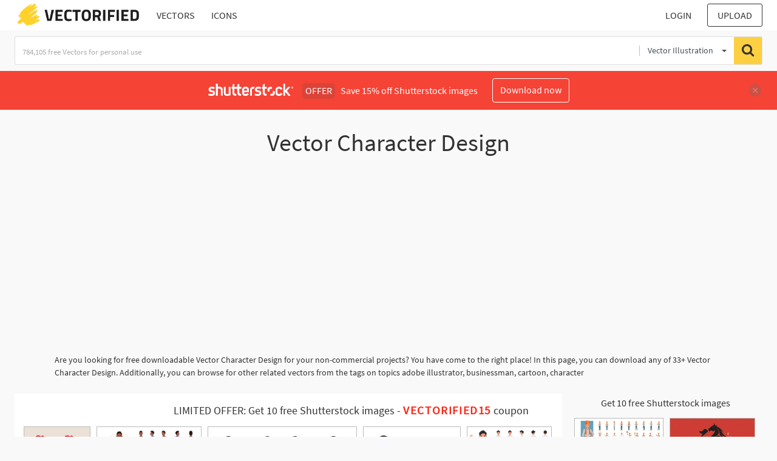

--- FILE ---
content_type: text/html; charset=UTF-8
request_url: https://vectorified.com/shutterstockajax/vectors/Character%20Design/1/36
body_size: 3931
content:
		<div class='item' data-w='450' data-h='450'>
			<a href='https://shutterstock.7eer.net/c/2201181/560528/1305?u=https%3A%2F%2Fwww.shutterstock.com%2Fimage-photo%2Fset-4-retro-cartoon-girl-face-2623846139' target='_blank' rel='nofollow'>
				<img class="lazyload" src="https://vectorified.com/assets/jQuery-flexImages-master/blank.gif" data-src='https://image.shutterstock.com/image-vector/set-4-retro-cartoon-girl-450w-2623846139.jpg' alt='Set of 4 retro cartoon girl face expressions in bold red style. Funny vintage female character icons with playful, happy, silly, and surprised moods. Ideal for stickers or branding' title='Set of 4 retro cartoon girl face expressions in bold red style. Funny vintage female character icons with playful, happy, silly, and surprised moods. Ideal for stickers or branding'>
			</a>
		</div>
		<div class='item' data-w='450' data-h='285'>
			<a href='https://shutterstock.7eer.net/c/2201181/560528/1305?u=https%3A%2F%2Fwww.shutterstock.com%2Fimage-photo%2Fsporty-man-wearing-fitness-clothes-holding-2628466641' target='_blank' rel='nofollow'>
				<img class="lazyload" src="https://vectorified.com/assets/jQuery-flexImages-master/blank.gif" data-src='https://image.shutterstock.com/image-vector/sporty-man-wearing-fitness-clothes-450w-2628466641.jpg' alt='Sporty man wearing fitness clothes holding dumbbells. Character constructor for animation. Front, side and back view set. Body parts, postures, poses collection. Vector illustration.' title='Sporty man wearing fitness clothes holding dumbbells. Character constructor for animation. Front, side and back view set. Body parts, postures, poses collection. Vector illustration.'>
			</a>
		</div>
		<div class='item' data-w='450' data-h='199'>
			<a href='https://shutterstock.7eer.net/c/2201181/560528/1305?u=https%3A%2F%2Fwww.shutterstock.com%2Fimage-photo%2Fblack-businesswoman-wear-red-suit-character-2641819735' target='_blank' rel='nofollow'>
				<img class="lazyload" src="https://vectorified.com/assets/jQuery-flexImages-master/blank.gif" data-src='https://image.shutterstock.com/image-vector/black-businesswoman-wear-red-suit-450w-2641819735.jpg' alt='Black businesswoman wear red suit character vector illustration design set. Women working and holding file.' title='Black businesswoman wear red suit character vector illustration design set. Women working and holding file.'>
			</a>
		</div>
		<div class='item' data-w='450' data-h='306'>
			<a href='https://shutterstock.7eer.net/c/2201181/560528/1305?u=https%3A%2F%2Fwww.shutterstock.com%2Fimage-photo%2Fwoman-emoji-characters-avatars-cartoon-style-2600788665' target='_blank' rel='nofollow'>
				<img class="lazyload" src="https://vectorified.com/assets/jQuery-flexImages-master/blank.gif" data-src='https://image.shutterstock.com/image-vector/woman-emoji-characters-avatars-cartoon-450w-2600788665.jpg' alt='Woman emoji characters avatars in cartoon style, emoji icons, animoji, vector illustration. Different emoticons with face expressions. Woman face 3D cartoon vector illustration' title='Woman emoji characters avatars in cartoon style, emoji icons, animoji, vector illustration. Different emoticons with face expressions. Woman face 3D cartoon vector illustration'>
			</a>
		</div>
		<div class='item' data-w='450' data-h='346'>
			<a href='https://shutterstock.7eer.net/c/2201181/560528/1305?u=https%3A%2F%2Fwww.shutterstock.com%2Fimage-photo%2Fbusinessman-wear-white-shirt-character-vector-2548142059' target='_blank' rel='nofollow'>
				<img class="lazyload" src="https://vectorified.com/assets/jQuery-flexImages-master/blank.gif" data-src='https://image.shutterstock.com/image-vector/businessman-wear-white-shirt-character-450w-2548142059.jpg' alt='Businessman wear white shirt character vector illustration design. Create your own pose.' title='Businessman wear white shirt character vector illustration design. Create your own pose.'>
			</a>
		</div>
		<div class='item' data-w='450' data-h='236'>
			<a href='https://shutterstock.7eer.net/c/2201181/560528/1305?u=https%3A%2F%2Fwww.shutterstock.com%2Fimage-photo%2Fcartoon-school-kid-character-illustration-set-2498383505' target='_blank' rel='nofollow'>
				<img class="lazyload" src="https://vectorified.com/assets/jQuery-flexImages-master/blank.gif" data-src='https://image.shutterstock.com/image-vector/cartoon-school-kid-character-illustration-450w-2498383505.jpg' alt='Cartoon School Kid Character Illustration Set for Animation. Collection of Face Expressions. Additional Hand Parts with Different Position' title='Cartoon School Kid Character Illustration Set for Animation. Collection of Face Expressions. Additional Hand Parts with Different Position'>
			</a>
		</div>
		<div class='item' data-w='450' data-h='282'>
			<a href='https://shutterstock.7eer.net/c/2201181/560528/1305?u=https%3A%2F%2Fwww.shutterstock.com%2Fimage-photo%2Fdoodle-weather-icons-wind-rain-sketch-2431664341' target='_blank' rel='nofollow'>
				<img class="lazyload" src="https://vectorified.com/assets/jQuery-flexImages-master/blank.gif" data-src='https://image.shutterstock.com/image-vector/doodle-weather-icons-wind-rain-450w-2431664341.jpg' alt='Doodle weather icons with wind and rain. Sketch of man with umbrella in storm, character in rainy weather and outline swirls of strong wind, vector hand drawn illustration' title='Doodle weather icons with wind and rain. Sketch of man with umbrella in storm, character in rainy weather and outline swirls of strong wind, vector hand drawn illustration'>
			</a>
		</div>
		<div class='item' data-w='450' data-h='288'>
			<a href='https://shutterstock.7eer.net/c/2201181/560528/1305?u=https%3A%2F%2Fwww.shutterstock.com%2Fimage-photo%2Fbusiness-man-character-constructor-salesman-manager-2602039559' target='_blank' rel='nofollow'>
				<img class="lazyload" src="https://vectorified.com/assets/jQuery-flexImages-master/blank.gif" data-src='https://image.shutterstock.com/image-vector/business-man-character-constructor-salesman-450w-2602039559.jpg' alt='Business man character constructor. Salesman or manager. Set of hands legs body and head positions to create animation from your own illustrations. DIY kit. Vector illustration in flat style' title='Business man character constructor. Salesman or manager. Set of hands legs body and head positions to create animation from your own illustrations. DIY kit. Vector illustration in flat style'>
			</a>
		</div>
		<div class='item' data-w='450' data-h='156'>
			<a href='https://shutterstock.7eer.net/c/2201181/560528/1305?u=https%3A%2F%2Fwww.shutterstock.com%2Fimage-photo%2Fset-70s-groovy-comic-faces-vector-2473309117' target='_blank' rel='nofollow'>
				<img class="lazyload" src="https://vectorified.com/assets/jQuery-flexImages-master/blank.gif" data-src='https://image.shutterstock.com/image-vector/set-70s-groovy-comic-faces-450w-2473309117.jpg' alt='Set of 70s groovy comic faces vector. Collection of cartoon character faces, leg, hand in different emotions happy, angry, sad, cheerful. Cute retro groovy hippie illustration for decorative, sticker.' title='Set of 70s groovy comic faces vector. Collection of cartoon character faces, leg, hand in different emotions happy, angry, sad, cheerful. Cute retro groovy hippie illustration for decorative, sticker.'>
			</a>
		</div>
		<div class='item' data-w='450' data-h='258'>
			<a href='https://shutterstock.7eer.net/c/2201181/560528/1305?u=https%3A%2F%2Fwww.shutterstock.com%2Fimage-photo%2Ffunny-brain-cartoon-character-vector-flat-2468180779' target='_blank' rel='nofollow'>
				<img class="lazyload" src="https://vectorified.com/assets/jQuery-flexImages-master/blank.gif" data-src='https://image.shutterstock.com/image-vector/funny-brain-cartoon-character-vector-450w-2468180779.jpg' alt='Funny Brain Cartoon Character. Vector Flat Design Collection Set Isolated On Transparent Background' title='Funny Brain Cartoon Character. Vector Flat Design Collection Set Isolated On Transparent Background'>
			</a>
		</div>
		<div class='item' data-w='450' data-h='143'>
			<a href='https://shutterstock.7eer.net/c/2201181/560528/1305?u=https%3A%2F%2Fwww.shutterstock.com%2Fimage-photo%2Fcoffee-concept-design-collection-cards-posters-2586553195' target='_blank' rel='nofollow'>
				<img class="lazyload" src="https://vectorified.com/assets/jQuery-flexImages-master/blank.gif" data-src='https://image.shutterstock.com/image-vector/coffee-concept-design-collection-cards-450w-2586553195.jpg' alt='Coffee concept design. Collection of cards, posters, banners, story and post templates. Cafe and coffeeshop design. Concept illustrations of characters with coffee mugs. Modern minimalist flat vector' title='Coffee concept design. Collection of cards, posters, banners, story and post templates. Cafe and coffeeshop design. Concept illustrations of characters with coffee mugs. Modern minimalist flat vector'>
			</a>
		</div>
		<div class='item' data-w='450' data-h='315'>
			<a href='https://shutterstock.7eer.net/c/2201181/560528/1305?u=https%3A%2F%2Fwww.shutterstock.com%2Fimage-photo%2Fset-cartoon-character-minimal-clean-modern-2293390605' target='_blank' rel='nofollow'>
				<img class="lazyload" src="https://vectorified.com/assets/jQuery-flexImages-master/blank.gif" data-src='https://image.shutterstock.com/image-vector/set-cartoon-character-minimal-clean-450w-2293390605.jpg' alt='set of cartoon character minimal clean modern robots mascot	' title='set of cartoon character minimal clean modern robots mascot	'>
			</a>
		</div>
		<div class='item' data-w='450' data-h='90'>
			<a href='https://shutterstock.7eer.net/c/2201181/560528/1305?u=https%3A%2F%2Fwww.shutterstock.com%2Fimage-photo%2Fbusiness-marketing-illustrations-mega-set-collection-2147002577' target='_blank' rel='nofollow'>
				<img class="lazyload" src="https://vectorified.com/assets/jQuery-flexImages-master/blank.gif" data-src='https://image.shutterstock.com/image-vector/business-marketing-illustrations-mega-set-450w-2147002577.jpg' alt='Business Marketing illustrations. Mega set. Collection of scenes with men and women taking part in business activities. Trendy vector style' title='Business Marketing illustrations. Mega set. Collection of scenes with men and women taking part in business activities. Trendy vector style'>
			</a>
		</div>
		<div class='item' data-w='450' data-h='295'>
			<a href='https://shutterstock.7eer.net/c/2201181/560528/1305?u=https%3A%2F%2Fwww.shutterstock.com%2Fimage-photo%2Fset-vintage-mascot-elements-line-icons-2418996049' target='_blank' rel='nofollow'>
				<img class="lazyload" src="https://vectorified.com/assets/jQuery-flexImages-master/blank.gif" data-src='https://image.shutterstock.com/image-vector/set-vintage-mascot-elements-line-450w-2418996049.jpg' alt='Set of vintage mascot elements. Line icons of arms, legs and facial expressions to create character in 30s style. Retro body parts. Cartoon outline vector collection isolated on white background' title='Set of vintage mascot elements. Line icons of arms, legs and facial expressions to create character in 30s style. Retro body parts. Cartoon outline vector collection isolated on white background'>
			</a>
		</div>
		<div class='item' data-w='450' data-h='103'>
			<a href='https://shutterstock.7eer.net/c/2201181/560528/1305?u=https%3A%2F%2Fwww.shutterstock.com%2Fimage-photo%2Fonline-shopping-e-commerce-concept-set-sale-2290138077' target='_blank' rel='nofollow'>
				<img class="lazyload" src="https://vectorified.com/assets/jQuery-flexImages-master/blank.gif" data-src='https://image.shutterstock.com/image-vector/online-shopping-ecommerce-concept-set-450w-2290138077.jpg' alt='Online shopping and E-commerce concept set. Sale, orders, online payment, delivery, loyalty program.' title='Online shopping and E-commerce concept set. Sale, orders, online payment, delivery, loyalty program.'>
			</a>
		</div>
		<div class='item' data-w='450' data-h='190'>
			<a href='https://shutterstock.7eer.net/c/2201181/560528/1305?u=https%3A%2F%2Fwww.shutterstock.com%2Fimage-photo%2Fset-funky-groovy-element-vector-collection-2504453545' target='_blank' rel='nofollow'>
				<img class="lazyload" src="https://vectorified.com/assets/jQuery-flexImages-master/blank.gif" data-src='https://image.shutterstock.com/image-vector/set-funky-groovy-element-vector-450w-2504453545.jpg' alt='Set of funky groovy element vector. Collection of cartoon characters, cute doodle dawn, sparkle, flower, cloud, saturn, bear. Retro hippie design for decorative, sticker, toys and kids.' title='Set of funky groovy element vector. Collection of cartoon characters, cute doodle dawn, sparkle, flower, cloud, saturn, bear. Retro hippie design for decorative, sticker, toys and kids.'>
			</a>
		</div>
		<div class='item' data-w='450' data-h='94'>
			<a href='https://shutterstock.7eer.net/c/2201181/560528/1305?u=https%3A%2F%2Fwww.shutterstock.com%2Fimage-photo%2Flets-talk-set-people-vector-illustrations-2616345933' target='_blank' rel='nofollow'>
				<img class="lazyload" src="https://vectorified.com/assets/jQuery-flexImages-master/blank.gif" data-src='https://image.shutterstock.com/image-vector/lets-talk-set-people-vector-450w-2616345933.jpg' alt='Lets talk. Set of people vector illustrations in various activities of online communication, social media, networking, support, community, chatting, app and services, rating and review, conversation.' title='Lets talk. Set of people vector illustrations in various activities of online communication, social media, networking, support, community, chatting, app and services, rating and review, conversation.'>
			</a>
		</div>
		<div class='item' data-w='450' data-h='166'>
			<a href='https://shutterstock.7eer.net/c/2201181/560528/1305?u=https%3A%2F%2Fwww.shutterstock.com%2Fimage-photo%2Fvarious-people-giant-pencils-young-person-2253994293' target='_blank' rel='nofollow'>
				<img class="lazyload" src="https://vectorified.com/assets/jQuery-flexImages-master/blank.gif" data-src='https://image.shutterstock.com/image-vector/various-people-giant-pencils-young-450w-2253994293.jpg' alt='Various people with a giant Pencils. Young person holding pencil. Cute funny isolated characters. Cartoon style. Hand drawn Vector illustration. Drawing, writing, creating, design, blogging concept' title='Various people with a giant Pencils. Young person holding pencil. Cute funny isolated characters. Cartoon style. Hand drawn Vector illustration. Drawing, writing, creating, design, blogging concept'>
			</a>
		</div>
		<div class='item' data-w='450' data-h='97'>
			<a href='https://shutterstock.7eer.net/c/2201181/560528/1305?u=https%3A%2F%2Fwww.shutterstock.com%2Fimage-photo%2Flinear-vector-illustration-set-negotiating-business-2120338337' target='_blank' rel='nofollow'>
				<img class="lazyload" src="https://vectorified.com/assets/jQuery-flexImages-master/blank.gif" data-src='https://image.shutterstock.com/image-vector/linear-vector-illustration-set-negotiating-450w-2120338337.jpg' alt='Linear vector illustration set of negotiating business people. Diverse men and women at business meetings, conclude an agreement, agree on cooperation, negotiate, shake hands, sell goods and services.' title='Linear vector illustration set of negotiating business people. Diverse men and women at business meetings, conclude an agreement, agree on cooperation, negotiate, shake hands, sell goods and services.'>
			</a>
		</div>
		<div class='item' data-w='450' data-h='450'>
			<a href='https://shutterstock.7eer.net/c/2201181/560528/1305?u=https%3A%2F%2Fwww.shutterstock.com%2Fimage-photo%2Fset-4-retro-cartoon-girl-face-2623846137' target='_blank' rel='nofollow'>
				<img class="lazyload" src="https://vectorified.com/assets/jQuery-flexImages-master/blank.gif" data-src='https://image.shutterstock.com/image-vector/set-4-retro-cartoon-girl-450w-2623846137.jpg' alt='Set of 4 retro cartoon girl face expressions in bold red style. Funny vintage female character icons with playful, happy, silly, and surprised moods. Ideal for stickers or branding' title='Set of 4 retro cartoon girl face expressions in bold red style. Funny vintage female character icons with playful, happy, silly, and surprised moods. Ideal for stickers or branding'>
			</a>
		</div>
		<div class='item' data-w='450' data-h='208'>
			<a href='https://shutterstock.7eer.net/c/2201181/560528/1305?u=https%3A%2F%2Fwww.shutterstock.com%2Fimage-photo%2Fset-creative-student-studied-languages-courses-1853829253' target='_blank' rel='nofollow'>
				<img class="lazyload" src="https://vectorified.com/assets/jQuery-flexImages-master/blank.gif" data-src='https://image.shutterstock.com/image-vector/set-creative-student-studied-languages-450w-1853829253.jpg' alt='Set of creative student studied languages courses, Robotic courses, and Art Courses hand painted illustrations for wall decoration, postcard or brochure cover design. Vector EPS10' title='Set of creative student studied languages courses, Robotic courses, and Art Courses hand painted illustrations for wall decoration, postcard or brochure cover design. Vector EPS10'>
			</a>
		</div>
		<div class='item' data-w='450' data-h='300'>
			<a href='https://shutterstock.7eer.net/c/2201181/560528/1305?u=https%3A%2F%2Fwww.shutterstock.com%2Fimage-photo%2Fhipster-creation-kit-set-flat-male-745536217' target='_blank' rel='nofollow'>
				<img class="lazyload" src="https://vectorified.com/assets/jQuery-flexImages-master/blank.gif" data-src='https://image.shutterstock.com/image-vector/hipster-creation-kit-set-flat-450w-745536217.jpg' alt='Hipster creation kit. Set of flat male cartoon character body parts, skin types, facial gestures, hairstyles, trendy clothing, stylish accessories isolated on white background. Vector illustration.' title='Hipster creation kit. Set of flat male cartoon character body parts, skin types, facial gestures, hairstyles, trendy clothing, stylish accessories isolated on white background. Vector illustration.'>
			</a>
		</div>
		<div class='item' data-w='450' data-h='94'>
			<a href='https://shutterstock.7eer.net/c/2201181/560528/1305?u=https%3A%2F%2Fwww.shutterstock.com%2Fimage-photo%2Fdesign-development-concept-illustrations-set-people-2166698645' target='_blank' rel='nofollow'>
				<img class="lazyload" src="https://vectorified.com/assets/jQuery-flexImages-master/blank.gif" data-src='https://image.shutterstock.com/image-vector/design-development-concept-illustrations-set-450w-2166698645.jpg' alt='Design and development concept illustrations. Set of people vector illustrations in various activities of graphic and web design and development, social media, creative process, app development. ' title='Design and development concept illustrations. Set of people vector illustrations in various activities of graphic and web design and development, social media, creative process, app development. '>
			</a>
		</div>
		<div class='item' data-w='450' data-h='154'>
			<a href='https://shutterstock.7eer.net/c/2201181/560528/1305?u=https%3A%2F%2Fwww.shutterstock.com%2Fimage-photo%2Fbusiness-concept-illustrations-collection-scenes-men-1865659702' target='_blank' rel='nofollow'>
				<img class="lazyload" src="https://vectorified.com/assets/jQuery-flexImages-master/blank.gif" data-src='https://image.shutterstock.com/image-vector/business-concept-illustrations-collection-scenes-450w-1865659702.jpg' alt='Business Concept illustrations. Collection of scenes with men and women taking part in business activities. Trendy vector style.' title='Business Concept illustrations. Collection of scenes with men and women taking part in business activities. Trendy vector style.'>
			</a>
		</div>
		<div class='item' data-w='450' data-h='99'>
			<a href='https://shutterstock.7eer.net/c/2201181/560528/1305?u=https%3A%2F%2Fwww.shutterstock.com%2Fimage-photo%2Fmental-health-psychology-concept-set-different-2179264553' target='_blank' rel='nofollow'>
				<img class="lazyload" src="https://vectorified.com/assets/jQuery-flexImages-master/blank.gif" data-src='https://image.shutterstock.com/image-vector/mental-health-psychology-concept-set-450w-2179264553.jpg' alt='Mental health and psychology concept set. Different mental health problems, psychological disorders, treatment techniques and approaches.' title='Mental health and psychology concept set. Different mental health problems, psychological disorders, treatment techniques and approaches.'>
			</a>
		</div>
		<div class='item' data-w='450' data-h='255'>
			<a href='https://shutterstock.7eer.net/c/2201181/560528/1305?u=https%3A%2F%2Fwww.shutterstock.com%2Fimage-photo%2Fmain-page-web-design-business-cartoon-1060671929' target='_blank' rel='nofollow'>
				<img class="lazyload" src="https://vectorified.com/assets/jQuery-flexImages-master/blank.gif" data-src='https://image.shutterstock.com/image-vector/main-page-web-design-business-450w-1060671929.jpg' alt='Main Page Web Design with Business Cartoon Characters in Flat Style for Your Projects' title='Main Page Web Design with Business Cartoon Characters in Flat Style for Your Projects'>
			</a>
		</div>
		<div class='item' data-w='450' data-h='440'>
			<a href='https://shutterstock.7eer.net/c/2201181/560528/1305?u=https%3A%2F%2Fwww.shutterstock.com%2Fimage-photo%2Fbusiness-icons-set-sketch-working-little-417239926' target='_blank' rel='nofollow'>
				<img class="lazyload" src="https://vectorified.com/assets/jQuery-flexImages-master/blank.gif" data-src='https://image.shutterstock.com/image-vector/business-icons-set-sketch-working-450w-417239926.jpg' alt='Business icons set of sketch working little people with gear, arrow. Doodle cute miniature scenes of workers. Hand drawn cartoon vector illustration for business design and infographic.' title='Business icons set of sketch working little people with gear, arrow. Doodle cute miniature scenes of workers. Hand drawn cartoon vector illustration for business design and infographic.'>
			</a>
		</div>
		<div class='item' data-w='450' data-h='95'>
			<a href='https://shutterstock.7eer.net/c/2201181/560528/1305?u=https%3A%2F%2Fwww.shutterstock.com%2Fimage-photo%2Fdigital-marketing-illustrations-mega-set-collection-2126518544' target='_blank' rel='nofollow'>
				<img class="lazyload" src="https://vectorified.com/assets/jQuery-flexImages-master/blank.gif" data-src='https://image.shutterstock.com/image-vector/digital-marketing-illustrations-mega-set-450w-2126518544.jpg' alt='Digital Marketing illustrations. Mega set. Collection of scenes with men and women taking part in business activities. Trendy vector style' title='Digital Marketing illustrations. Mega set. Collection of scenes with men and women taking part in business activities. Trendy vector style'>
			</a>
		</div>
		<div class='item' data-w='450' data-h='225'>
			<a href='https://shutterstock.7eer.net/c/2201181/560528/1305?u=https%3A%2F%2Fwww.shutterstock.com%2Fimage-photo%2Fset-working-woman-wear-cream-shirt-2226911045' target='_blank' rel='nofollow'>
				<img class="lazyload" src="https://vectorified.com/assets/jQuery-flexImages-master/blank.gif" data-src='https://image.shutterstock.com/image-vector/set-working-woman-wear-cream-450w-2226911045.jpg' alt='Set of working woman wear cream shirt character vector design. Presentation in various action. Businesswoman working in office planning, thinking and economic analysis on isolated white background.' title='Set of working woman wear cream shirt character vector design. Presentation in various action. Businesswoman working in office planning, thinking and economic analysis on isolated white background.'>
			</a>
		</div>
		<div class='item' data-w='450' data-h='124'>
			<a href='https://shutterstock.7eer.net/c/2201181/560528/1305?u=https%3A%2F%2Fwww.shutterstock.com%2Fimage-photo%2Fset-business-woman-office-worker-character-1779914783' target='_blank' rel='nofollow'>
				<img class="lazyload" src="https://vectorified.com/assets/jQuery-flexImages-master/blank.gif" data-src='https://image.shutterstock.com/image-vector/set-business-woman-office-worker-450w-1779914783.jpg' alt='Set of business woman or office worker character with various poses, face emotions and gestures. Talking on the phone, sitting and making presentation. Isolated flat vector illustration' title='Set of business woman or office worker character with various poses, face emotions and gestures. Talking on the phone, sitting and making presentation. Isolated flat vector illustration'>
			</a>
		</div>
		<div class='item' data-w='450' data-h='450'>
			<a href='https://shutterstock.7eer.net/c/2201181/560528/1305?u=https%3A%2F%2Fwww.shutterstock.com%2Fimage-photo%2Flying-politician-fake-promises-concept-vector-2099436388' target='_blank' rel='nofollow'>
				<img class="lazyload" src="https://vectorified.com/assets/jQuery-flexImages-master/blank.gif" data-src='https://image.shutterstock.com/image-vector/lying-politician-fake-promises-concept-450w-2099436388.jpg' alt='Lying politician fake promises concept vector illustration' title='Lying politician fake promises concept vector illustration'>
			</a>
		</div>
		<div class='item' data-w='450' data-h='246'>
			<a href='https://shutterstock.7eer.net/c/2201181/560528/1305?u=https%3A%2F%2Fwww.shutterstock.com%2Fimage-photo%2Fsweet-wedding-day-illustration-cute-bunny-2718421815' target='_blank' rel='nofollow'>
				<img class="lazyload" src="https://vectorified.com/assets/jQuery-flexImages-master/blank.gif" data-src='https://image.shutterstock.com/image-vector/sweet-wedding-day-illustration-cute-450w-2718421815.jpg' alt='Sweet wedding day illustration of a cute bunny bride and groom character couple holding hands, surrounded by floating pink flowers.' title='Sweet wedding day illustration of a cute bunny bride and groom character couple holding hands, surrounded by floating pink flowers.'>
			</a>
		</div>
		<div class='item' data-w='450' data-h='156'>
			<a href='https://shutterstock.7eer.net/c/2201181/560528/1305?u=https%3A%2F%2Fwww.shutterstock.com%2Fimage-photo%2Fset-70s-groovy-comic-faces-vector-2345711281' target='_blank' rel='nofollow'>
				<img class="lazyload" src="https://vectorified.com/assets/jQuery-flexImages-master/blank.gif" data-src='https://image.shutterstock.com/image-vector/set-70s-groovy-comic-faces-450w-2345711281.jpg' alt='Set of 70s groovy comic faces vector. Collection of cartoon character faces, leg, hand in different emotions happy, angry, sad, cheerful. Cute retro groovy hippie illustration for decorative, sticker.' title='Set of 70s groovy comic faces vector. Collection of cartoon character faces, leg, hand in different emotions happy, angry, sad, cheerful. Cute retro groovy hippie illustration for decorative, sticker.'>
			</a>
		</div>
		<div class='item' data-w='450' data-h='450'>
			<a href='https://shutterstock.7eer.net/c/2201181/560528/1305?u=https%3A%2F%2Fwww.shutterstock.com%2Fimage-photo%2Fcartoon-illustration-red-backpack-yellow-notebook-2705629193' target='_blank' rel='nofollow'>
				<img class="lazyload" src="https://vectorified.com/assets/jQuery-flexImages-master/blank.gif" data-src='https://image.shutterstock.com/image-vector/cartoon-illustration-red-backpack-yellow-450w-2705629193.jpg' alt='Cartoon illustration of red backpack and yellow notebook characters walking together. Cute retro duo for school promos, kids design, and stickers.' title='Cartoon illustration of red backpack and yellow notebook characters walking together. Cute retro duo for school promos, kids design, and stickers.'>
			</a>
		</div>
		<div class='item' data-w='450' data-h='240'>
			<a href='https://shutterstock.7eer.net/c/2201181/560528/1305?u=https%3A%2F%2Fwww.shutterstock.com%2Fimage-photo%2Fstay-home-stop-coronavirus-concept-character-1694746495' target='_blank' rel='nofollow'>
				<img class="lazyload" src="https://vectorified.com/assets/jQuery-flexImages-master/blank.gif" data-src='https://image.shutterstock.com/image-vector/stay-home-stop-coronavirus-concept-450w-1694746495.jpg' alt='Stay at home, stop coronavirus concept character vector design' title='Stay at home, stop coronavirus concept character vector design'>
			</a>
		</div>
		<div class='item' data-w='450' data-h='254'>
			<a href='https://shutterstock.7eer.net/c/2201181/560528/1305?u=https%3A%2F%2Fwww.shutterstock.com%2Fimage-photo%2Ftransforming-coronavirus-covid-19-emotion-icon-concept-1679155489' target='_blank' rel='nofollow'>
				<img class="lazyload" src="https://vectorified.com/assets/jQuery-flexImages-master/blank.gif" data-src='https://image.shutterstock.com/image-vector/transforming-coronavirus-covid19-emotion-icon-450w-1679155489.jpg' alt='Transforming Coronavirus covid-19 in emotion icon concept, Virus Transmission Step Spread prevention' title='Transforming Coronavirus covid-19 in emotion icon concept, Virus Transmission Step Spread prevention'>
			</a>
		</div>

<script>
$(document).ready(function(){
	//lazyload();
	let images = document.querySelectorAll(".lazyload");
		new LazyLoad(images, {
			root: null,
			rootMargin: "300px",
			threshold: 0
		});
	});
</script>

--- FILE ---
content_type: text/html; charset=UTF-8
request_url: https://vectorified.com/shutterstockajax/vectors/Character%20Design/3/23
body_size: 2168
content:
		<div class='item' data-w='450' data-h='216'>
			<a href='https://shutterstock.7eer.net/c/2201181/560528/1305?u=https%3A%2F%2Fwww.shutterstock.com%2Fimage-photo%2Fbig-set-construction-worker-character-vector-2650570011' target='_blank' rel='nofollow'>
				<img class="lazyload" src="https://vectorified.com/assets/jQuery-flexImages-master/blank.gif" data-src='https://image.shutterstock.com/image-vector/big-set-construction-worker-character-450w-2650570011.jpg' alt='Big Set of construction worker character vector design. Man working and presentation in various action.' title='Big Set of construction worker character vector design. Man working and presentation in various action.'>
			</a>
		</div>
		<div class='item' data-w='450' data-h='225'>
			<a href='https://shutterstock.7eer.net/c/2201181/560528/1305?u=https%3A%2F%2Fwww.shutterstock.com%2Fimage-photo%2Fyear-horse-2026-design-chinese-calligraphy-2702906033' target='_blank' rel='nofollow'>
				<img class="lazyload" src="https://vectorified.com/assets/jQuery-flexImages-master/blank.gif" data-src='https://image.shutterstock.com/image-vector/year-horse-2026-design-chinese-450w-2702906033.jpg' alt='Year of the Horse 2026 design, Chinese calligraphy with the &quot;good fortune&quot; character, translated as: &quot;Blessings, Happiness, Good Luck.&quot; Chinese New Year elements, spring couplets.' title='Year of the Horse 2026 design, Chinese calligraphy with the &quot;good fortune&quot; character, translated as: &quot;Blessings, Happiness, Good Luck.&quot; Chinese New Year elements, spring couplets.'>
			</a>
		</div>
		<div class='item' data-w='450' data-h='164'>
			<a href='https://shutterstock.7eer.net/c/2201181/560528/1305?u=https%3A%2F%2Fwww.shutterstock.com%2Fimage-photo%2Fcute-santa-claus-christmas-character-vector-2666785521' target='_blank' rel='nofollow'>
				<img class="lazyload" src="https://vectorified.com/assets/jQuery-flexImages-master/blank.gif" data-src='https://image.shutterstock.com/image-vector/cute-santa-claus-christmas-character-450w-2666785521.jpg' alt='Cute Santa Claus Christmas character vector set. 3d Santa Claus characters Set Perfect for holiday Greeting Design Vector illustration. ' title='Cute Santa Claus Christmas character vector set. 3d Santa Claus characters Set Perfect for holiday Greeting Design Vector illustration. '>
			</a>
		</div>
		<div class='item' data-w='450' data-h='216'>
			<a href='https://shutterstock.7eer.net/c/2201181/560528/1305?u=https%3A%2F%2Fwww.shutterstock.com%2Fimage-photo%2Fbig-set-general-maintenance-handyman-service-2650570007' target='_blank' rel='nofollow'>
				<img class="lazyload" src="https://vectorified.com/assets/jQuery-flexImages-master/blank.gif" data-src='https://image.shutterstock.com/image-vector/big-set-general-maintenance-handyman-450w-2650570007.jpg' alt='Big Set of General maintenance and handyman service character vector design. Man working and presentation in various action.' title='Big Set of General maintenance and handyman service character vector design. Man working and presentation in various action.'>
			</a>
		</div>
		<div class='item' data-w='450' data-h='199'>
			<a href='https://shutterstock.7eer.net/c/2201181/560528/1305?u=https%3A%2F%2Fwww.shutterstock.com%2Fimage-photo%2Fman-wearing-cream-jacket-character-vector-2649387245' target='_blank' rel='nofollow'>
				<img class="lazyload" src="https://vectorified.com/assets/jQuery-flexImages-master/blank.gif" data-src='https://image.shutterstock.com/image-vector/man-wearing-cream-jacket-character-450w-2649387245.jpg' alt='Man wearing cream jacket character vector illustration design set. Working and presentation in various action.' title='Man wearing cream jacket character vector illustration design set. Working and presentation in various action.'>
			</a>
		</div>
		<div class='item' data-w='450' data-h='216'>
			<a href='https://shutterstock.7eer.net/c/2201181/560528/1305?u=https%3A%2F%2Fwww.shutterstock.com%2Fimage-photo%2Fbig-set-male-worker-wearing-blue-2650570009' target='_blank' rel='nofollow'>
				<img class="lazyload" src="https://vectorified.com/assets/jQuery-flexImages-master/blank.gif" data-src='https://image.shutterstock.com/image-vector/big-set-male-worker-wearing-450w-2650570009.jpg' alt='Big Set of Male worker wearing blue jumpsuit working character vector design. Man working and presentation in various action.' title='Big Set of Male worker wearing blue jumpsuit working character vector design. Man working and presentation in various action.'>
			</a>
		</div>
		<div class='item' data-w='450' data-h='450'>
			<a href='https://shutterstock.7eer.net/c/2201181/560528/1305?u=https%3A%2F%2Fwww.shutterstock.com%2Fimage-photo%2Fcute-cartoon-polar-bear-earmuffs-scarf-2671372765' target='_blank' rel='nofollow'>
				<img class="lazyload" src="https://vectorified.com/assets/jQuery-flexImages-master/blank.gif" data-src='https://image.shutterstock.com/image-vector/cute-cartoon-polar-bear-earmuffs-450w-2671372765.jpg' alt='Cute cartoon polar bear in earmuffs and scarf walking happily in winter. Adorable hand drawn illustration of funny white bear character, perfect for Christmas, New Year and holiday design.' title='Cute cartoon polar bear in earmuffs and scarf walking happily in winter. Adorable hand drawn illustration of funny white bear character, perfect for Christmas, New Year and holiday design.'>
			</a>
		</div>
		<div class='item' data-w='450' data-h='216'>
			<a href='https://shutterstock.7eer.net/c/2201181/560528/1305?u=https%3A%2F%2Fwww.shutterstock.com%2Fimage-photo%2Fbig-set-male-african-american-construction-2650570013' target='_blank' rel='nofollow'>
				<img class="lazyload" src="https://vectorified.com/assets/jQuery-flexImages-master/blank.gif" data-src='https://image.shutterstock.com/image-vector/big-set-male-african-american-450w-2650570013.jpg' alt='Big Set of male African American construction worker character vector design. Man working and presentation in various action.' title='Big Set of male African American construction worker character vector design. Man working and presentation in various action.'>
			</a>
		</div>
		<div class='item' data-w='450' data-h='171'>
			<a href='https://shutterstock.7eer.net/c/2201181/560528/1305?u=https%3A%2F%2Fwww.shutterstock.com%2Fimage-photo%2Fset-psychedelic-retro-pill-cartoon-characters-2645983043' target='_blank' rel='nofollow'>
				<img class="lazyload" src="https://vectorified.com/assets/jQuery-flexImages-master/blank.gif" data-src='https://image.shutterstock.com/image-vector/set-psychedelic-retro-pill-cartoon-450w-2645983043.jpg' alt='Set of Psychedelic Retro Pill Cartoon Characters' title='Set of Psychedelic Retro Pill Cartoon Characters'>
			</a>
		</div>
		<div class='item' data-w='450' data-h='316'>
			<a href='https://shutterstock.7eer.net/c/2201181/560528/1305?u=https%3A%2F%2Fwww.shutterstock.com%2Fimage-photo%2Fhorse-traditional-style-chinese-seal-stamp-2671215211' target='_blank' rel='nofollow'>
				<img class="lazyload" src="https://vectorified.com/assets/jQuery-flexImages-master/blank.gif" data-src='https://image.shutterstock.com/image-vector/horse-traditional-style-chinese-seal-450w-2671215211.jpg' alt='Horse traditional style Chinese seal stamp designs of Chinese character for 2026 New year or logo, icon design. ( Chinese translation : horse )' title='Horse traditional style Chinese seal stamp designs of Chinese character for 2026 New year or logo, icon design. ( Chinese translation : horse )'>
			</a>
		</div>
		<div class='item' data-w='450' data-h='450'>
			<a href='https://shutterstock.7eer.net/c/2201181/560528/1305?u=https%3A%2F%2Fwww.shutterstock.com%2Fimage-photo%2Fsimple-cute-stylized-cartoon-illustration-happy-2702853343' target='_blank' rel='nofollow'>
				<img class="lazyload" src="https://vectorified.com/assets/jQuery-flexImages-master/blank.gif" data-src='https://image.shutterstock.com/image-vector/simple-cute-stylized-cartoon-illustration-450w-2702853343.jpg' alt='A simple, cute, and stylized cartoon illustration of a happy, brown squirrel, holding a large acorn in a circular frame, a classic autumn image' title='A simple, cute, and stylized cartoon illustration of a happy, brown squirrel, holding a large acorn in a circular frame, a classic autumn image'>
			</a>
		</div>
		<div class='item' data-w='450' data-h='338'>
			<a href='https://shutterstock.7eer.net/c/2201181/560528/1305?u=https%3A%2F%2Fwww.shutterstock.com%2Fimage-photo%2Fman-wearing-hat-walking-while-carrying-2666019949' target='_blank' rel='nofollow'>
				<img class="lazyload" src="https://vectorified.com/assets/jQuery-flexImages-master/blank.gif" data-src='https://image.shutterstock.com/image-vector/man-wearing-hat-walking-while-450w-2666019949.jpg' alt='Man wearing a hat walking while carrying a container, greenhouse urban farming. Character design. Vector flat illustration' title='Man wearing a hat walking while carrying a container, greenhouse urban farming. Character design. Vector flat illustration'>
			</a>
		</div>
		<div class='item' data-w='450' data-h='270'>
			<a href='https://shutterstock.7eer.net/c/2201181/560528/1305?u=https%3A%2F%2Fwww.shutterstock.com%2Fimage-photo%2Fgenerative-ai-logo-design-robot-assistant-2686115807' target='_blank' rel='nofollow'>
				<img class="lazyload" src="https://vectorified.com/assets/jQuery-flexImages-master/blank.gif" data-src='https://image.shutterstock.com/image-vector/generative-ai-logo-design-robot-450w-2686115807.jpg' alt='Generative Ai logo design. Robot AI assistant icon with magic sparkle stars graphic design. Ai bot symbols. Artificial intelligence symbol icon element for app and web' title='Generative Ai logo design. Robot AI assistant icon with magic sparkle stars graphic design. Ai bot symbols. Artificial intelligence symbol icon element for app and web'>
			</a>
		</div>
		<div class='item' data-w='450' data-h='270'>
			<a href='https://shutterstock.7eer.net/c/2201181/560528/1305?u=https%3A%2F%2Fwww.shutterstock.com%2Fimage-photo%2Ffunny-orange-juice-character-different-pose-2548638609' target='_blank' rel='nofollow'>
				<img class="lazyload" src="https://vectorified.com/assets/jQuery-flexImages-master/blank.gif" data-src='https://image.shutterstock.com/image-vector/funny-orange-juice-character-different-450w-2548638609.jpg' alt='funny orange juice character with different pose activity design illustration' title='funny orange juice character with different pose activity design illustration'>
			</a>
		</div>
		<div class='item' data-w='450' data-h='199'>
			<a href='https://shutterstock.7eer.net/c/2201181/560528/1305?u=https%3A%2F%2Fwww.shutterstock.com%2Fimage-photo%2Fbusinesswoman-bronze-hair-wearing-red-shirt-2648640263' target='_blank' rel='nofollow'>
				<img class="lazyload" src="https://vectorified.com/assets/jQuery-flexImages-master/blank.gif" data-src='https://image.shutterstock.com/image-vector/businesswoman-bronze-hair-wearing-red-450w-2648640263.jpg' alt='Businesswoman with bronze hair wearing red shirt character vector illustration design set. Woman working in office. Presentation in various action.' title='Businesswoman with bronze hair wearing red shirt character vector illustration design set. Woman working in office. Presentation in various action.'>
			</a>
		</div>
		<div class='item' data-w='450' data-h='450'>
			<a href='https://shutterstock.7eer.net/c/2201181/560528/1305?u=https%3A%2F%2Fwww.shutterstock.com%2Fimage-photo%2Fvintage-retro-school-book-mascot-cartoon-2650335939' target='_blank' rel='nofollow'>
				<img class="lazyload" src="https://vectorified.com/assets/jQuery-flexImages-master/blank.gif" data-src='https://image.shutterstock.com/image-vector/vintage-retro-school-book-mascot-450w-2650335939.jpg' alt='Vintage retro School Book Mascot, cartoon vector character.' title='Vintage retro School Book Mascot, cartoon vector character.'>
			</a>
		</div>
		<div class='item' data-w='309' data-h='450'>
			<a href='https://shutterstock.7eer.net/c/2201181/560528/1305?u=https%3A%2F%2Fwww.shutterstock.com%2Fimage-photo%2Fcool-ink-painting-horse-new-years-2678259043' target='_blank' rel='nofollow'>
				<img class="lazyload" src="https://vectorified.com/assets/jQuery-flexImages-master/blank.gif" data-src='https://image.shutterstock.com/image-vector/cool-ink-painting-horse-new-450w-2678259043.jpg' alt='Cool ink painting of a horse, New Year's card template for the Year of the Horse (no greeting text)
The small red seal is the Chinese character for horse.' title='Cool ink painting of a horse, New Year's card template for the Year of the Horse (no greeting text)
The small red seal is the Chinese character for horse.'>
			</a>
		</div>
		<div class='item' data-w='450' data-h='300'>
			<a href='https://shutterstock.7eer.net/c/2201181/560528/1305?u=https%3A%2F%2Fwww.shutterstock.com%2Fimage-photo%2Fset-cartoon-mascot-characters-outline-style-2642804077' target='_blank' rel='nofollow'>
				<img class="lazyload" src="https://vectorified.com/assets/jQuery-flexImages-master/blank.gif" data-src='https://image.shutterstock.com/image-vector/set-cartoon-mascot-characters-outline-450w-2642804077.jpg' alt='set of cartoon mascot characters in outline style, vector illustration' title='set of cartoon mascot characters in outline style, vector illustration'>
			</a>
		</div>
		<div class='item' data-w='450' data-h='199'>
			<a href='https://shutterstock.7eer.net/c/2201181/560528/1305?u=https%3A%2F%2Fwww.shutterstock.com%2Fimage-photo%2Fbusinesswoman-bronze-hair-wearing-red-shirt-2648640267' target='_blank' rel='nofollow'>
				<img class="lazyload" src="https://vectorified.com/assets/jQuery-flexImages-master/blank.gif" data-src='https://image.shutterstock.com/image-vector/businesswoman-bronze-hair-wearing-red-450w-2648640267.jpg' alt='Businesswoman with bronze hair wearing red shirt character vector illustration design set. Woman working in office. Presentation in various action.' title='Businesswoman with bronze hair wearing red shirt character vector illustration design set. Woman working in office. Presentation in various action.'>
			</a>
		</div>
		<div class='item' data-w='450' data-h='450'>
			<a href='https://shutterstock.7eer.net/c/2201181/560528/1305?u=https%3A%2F%2Fwww.shutterstock.com%2Fimage-photo%2Frobot-character-pose-design-set-2627800205' target='_blank' rel='nofollow'>
				<img class="lazyload" src="https://vectorified.com/assets/jQuery-flexImages-master/blank.gif" data-src='https://image.shutterstock.com/image-vector/robot-character-pose-design-set-450w-2627800205.jpg' alt='Robot Character Pose Design Set character ' title='Robot Character Pose Design Set character '>
			</a>
		</div>
		<div class='item' data-w='450' data-h='199'>
			<a href='https://shutterstock.7eer.net/c/2201181/560528/1305?u=https%3A%2F%2Fwww.shutterstock.com%2Fimage-photo%2Fbusinesswoman-bronze-hair-wearing-red-shirt-2648640259' target='_blank' rel='nofollow'>
				<img class="lazyload" src="https://vectorified.com/assets/jQuery-flexImages-master/blank.gif" data-src='https://image.shutterstock.com/image-vector/businesswoman-bronze-hair-wearing-red-450w-2648640259.jpg' alt='Businesswoman with bronze hair wearing red shirt character vector illustration design set. Woman working in office. Presentation in various action.' title='Businesswoman with bronze hair wearing red shirt character vector illustration design set. Woman working in office. Presentation in various action.'>
			</a>
		</div>
		<div class='item' data-w='450' data-h='396'>
			<a href='https://shutterstock.7eer.net/c/2201181/560528/1305?u=https%3A%2F%2Fwww.shutterstock.com%2Fimage-photo%2Fmodern-game-trading-card-templates-red-2669680295' target='_blank' rel='nofollow'>
				<img class="lazyload" src="https://vectorified.com/assets/jQuery-flexImages-master/blank.gif" data-src='https://image.shutterstock.com/image-vector/modern-game-trading-card-templates-450w-2669680295.jpg' alt='Modern game trading card templates with an red orange color. Customizable vector design for TCG, RPG, and character cards. Features slots for player name, stats, and description with samurai style.' title='Modern game trading card templates with an red orange color. Customizable vector design for TCG, RPG, and character cards. Features slots for player name, stats, and description with samurai style.'>
			</a>
		</div>
		<div class='item' data-w='450' data-h='283'>
			<a href='https://shutterstock.7eer.net/c/2201181/560528/1305?u=https%3A%2F%2Fwww.shutterstock.com%2Fimage-photo%2Fvarious-expressions-actions-cute-figure-characters-2321102757' target='_blank' rel='nofollow'>
				<img class="lazyload" src="https://vectorified.com/assets/jQuery-flexImages-master/blank.gif" data-src='https://image.shutterstock.com/image-vector/various-expressions-actions-cute-figure-450w-2321102757.jpg' alt='Various expressions and actions of cute figure characters.' title='Various expressions and actions of cute figure characters.'>
			</a>
		</div>

<script>
$(document).ready(function(){
	//lazyload();
	let images = document.querySelectorAll(".lazyload");
		new LazyLoad(images, {
			root: null,
			rootMargin: "300px",
			threshold: 0
		});
	});
</script>

--- FILE ---
content_type: text/html; charset=utf-8
request_url: https://www.google.com/recaptcha/api2/aframe
body_size: 265
content:
<!DOCTYPE HTML><html><head><meta http-equiv="content-type" content="text/html; charset=UTF-8"></head><body><script nonce="rMxei4xr99s5eO9raZ9JJQ">/** Anti-fraud and anti-abuse applications only. See google.com/recaptcha */ try{var clients={'sodar':'https://pagead2.googlesyndication.com/pagead/sodar?'};window.addEventListener("message",function(a){try{if(a.source===window.parent){var b=JSON.parse(a.data);var c=clients[b['id']];if(c){var d=document.createElement('img');d.src=c+b['params']+'&rc='+(localStorage.getItem("rc::a")?sessionStorage.getItem("rc::b"):"");window.document.body.appendChild(d);sessionStorage.setItem("rc::e",parseInt(sessionStorage.getItem("rc::e")||0)+1);localStorage.setItem("rc::h",'1768722058554');}}}catch(b){}});window.parent.postMessage("_grecaptcha_ready", "*");}catch(b){}</script></body></html>